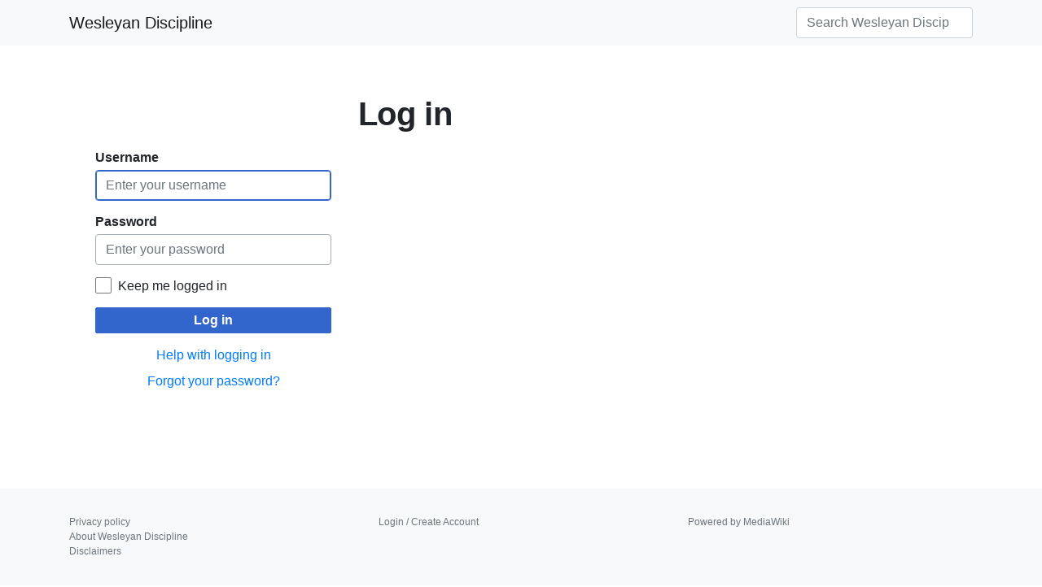

--- FILE ---
content_type: text/javascript; charset=utf-8
request_url: https://discipline.wesleyan.org/load.php?lang=en&modules=startup&only=scripts&raw=1&safemode=1&skin=tweeki
body_size: 10467
content:
function isCompatible(){return!!('querySelector'in document&&'localStorage'in window&&typeof Promise==='function'&&Promise.prototype['finally']&&(function(){try{new Function('(a = 0) => a');return true;}catch(e){return false;}}())&&/./g.flags==='g');}if(!isCompatible()){document.documentElement.className=document.documentElement.className.replace(/(^|\s)client-js(\s|$)/,'$1client-nojs$2');while(window.NORLQ&&NORLQ[0]){NORLQ.shift()();}NORLQ={push:function(fn){fn();}};RLQ={push:function(){}};}else{if(window.performance&&performance.mark){performance.mark('mwStartup');}(function(){'use strict';var con=window.console;function Map(){this.values=Object.create(null);}Map.prototype={constructor:Map,get:function(selection,fallback){if(arguments.length<2){fallback=null;}if(typeof selection==='string'){return selection in this.values?this.values[selection]:fallback;}var results;if(Array.isArray(selection)){results={};for(var i=0;i<selection.length;i++){if(typeof selection[i]==='string'){results[
selection[i]]=selection[i]in this.values?this.values[selection[i]]:fallback;}}return results;}if(selection===undefined){results={};for(var key in this.values){results[key]=this.values[key];}return results;}return fallback;},set:function(selection,value){if(arguments.length>1){if(typeof selection==='string'){this.values[selection]=value;return true;}}else if(typeof selection==='object'){for(var key in selection){this.values[key]=selection[key];}return true;}return false;},exists:function(selection){return typeof selection==='string'&&selection in this.values;}};var log=function(){};log.warn=Function.prototype.bind.call(con.warn,con);var mw={now:function(){var perf=window.performance;var navStart=perf&&perf.timing&&perf.timing.navigationStart;mw.now=navStart&&perf.now?function(){return navStart+perf.now();}:Date.now;return mw.now();},trackQueue:[],trackError:function(data){if(mw.track){mw.track('resourceloader.exception',data);}else{mw.trackQueue.push({topic:'resourceloader.exception',
data:data});}var e=data.exception;var msg=(e?'Exception':'Error')+' in '+data.source+(data.module?' in module '+data.module:'')+(e?':':'.');con.log(msg);if(e){con.warn(e);}},Map:Map,config:new Map(),messages:new Map(),templates:new Map(),log:log};window.mw=window.mediaWiki=mw;window.QUnit=undefined;}());(function(){'use strict';var store,hasOwn=Object.hasOwnProperty;function fnv132(str){var hash=0x811C9DC5;for(var i=0;i<str.length;i++){hash+=(hash<<1)+(hash<<4)+(hash<<7)+(hash<<8)+(hash<<24);hash^=str.charCodeAt(i);}hash=(hash>>>0).toString(36).slice(0,5);while(hash.length<5){hash='0'+hash;}return hash;}var registry=Object.create(null),sources=Object.create(null),handlingPendingRequests=false,pendingRequests=[],queue=[],jobs=[],willPropagate=false,errorModules=[],baseModules=["jquery","mediawiki.base"],marker=document.querySelector('meta[name="ResourceLoaderDynamicStyles"]'),lastCssBuffer;function addToHead(el,nextNode){if(nextNode&&nextNode.parentNode){nextNode.parentNode.insertBefore
(el,nextNode);}else{document.head.appendChild(el);}}function newStyleTag(text,nextNode){var el=document.createElement('style');el.appendChild(document.createTextNode(text));addToHead(el,nextNode);return el;}function flushCssBuffer(cssBuffer){if(cssBuffer===lastCssBuffer){lastCssBuffer=null;}newStyleTag(cssBuffer.cssText,marker);for(var i=0;i<cssBuffer.callbacks.length;i++){cssBuffer.callbacks[i]();}}function addEmbeddedCSS(cssText,callback){if(!lastCssBuffer||cssText.startsWith('@import')){lastCssBuffer={cssText:'',callbacks:[]};requestAnimationFrame(flushCssBuffer.bind(null,lastCssBuffer));}lastCssBuffer.cssText+='\n'+cssText;lastCssBuffer.callbacks.push(callback);}function getCombinedVersion(modules){var hashes=modules.reduce(function(result,module){return result+registry[module].version;},'');return fnv132(hashes);}function allReady(modules){for(var i=0;i<modules.length;i++){if(mw.loader.getState(modules[i])!=='ready'){return false;}}return true;}function allWithImplicitReady(module
){return allReady(registry[module].dependencies)&&(baseModules.indexOf(module)!==-1||allReady(baseModules));}function anyFailed(modules){for(var i=0;i<modules.length;i++){var state=mw.loader.getState(modules[i]);if(state==='error'||state==='missing'){return modules[i];}}return false;}function doPropagation(){var didPropagate=true;var module;while(didPropagate){didPropagate=false;while(errorModules.length){var errorModule=errorModules.shift(),baseModuleError=baseModules.indexOf(errorModule)!==-1;for(module in registry){if(registry[module].state!=='error'&&registry[module].state!=='missing'){if(baseModuleError&&baseModules.indexOf(module)===-1){registry[module].state='error';didPropagate=true;}else if(registry[module].dependencies.indexOf(errorModule)!==-1){registry[module].state='error';errorModules.push(module);didPropagate=true;}}}}for(module in registry){if(registry[module].state==='loaded'&&allWithImplicitReady(module)){execute(module);didPropagate=true;}}for(var i=0;i<jobs.length;i++
){var job=jobs[i];var failed=anyFailed(job.dependencies);if(failed!==false||allReady(job.dependencies)){jobs.splice(i,1);i-=1;try{if(failed!==false&&job.error){job.error(new Error('Failed dependency: '+failed),job.dependencies);}else if(failed===false&&job.ready){job.ready();}}catch(e){mw.trackError({exception:e,source:'load-callback'});}didPropagate=true;}}}willPropagate=false;}function setAndPropagate(module,state){registry[module].state=state;if(state==='ready'){store.add(module);}else if(state==='error'||state==='missing'){errorModules.push(module);}else if(state!=='loaded'){return;}if(willPropagate){return;}willPropagate=true;mw.requestIdleCallback(doPropagation,{timeout:1});}function sortDependencies(module,resolved,unresolved){if(!(module in registry)){throw new Error('Unknown module: '+module);}if(typeof registry[module].skip==='string'){var skip=(new Function(registry[module].skip)());registry[module].skip=!!skip;if(skip){registry[module].dependencies=[];setAndPropagate(module
,'ready');return;}}if(!unresolved){unresolved=new Set();}var deps=registry[module].dependencies;unresolved.add(module);for(var i=0;i<deps.length;i++){if(resolved.indexOf(deps[i])===-1){if(unresolved.has(deps[i])){throw new Error('Circular reference detected: '+module+' -> '+deps[i]);}sortDependencies(deps[i],resolved,unresolved);}}resolved.push(module);}function resolve(modules){var resolved=baseModules.slice();for(var i=0;i<modules.length;i++){sortDependencies(modules[i],resolved);}return resolved;}function resolveStubbornly(modules){var resolved=baseModules.slice();for(var i=0;i<modules.length;i++){var saved=resolved.slice();try{sortDependencies(modules[i],resolved);}catch(err){resolved=saved;mw.log.warn('Skipped unavailable module '+modules[i]);if(modules[i]in registry){mw.trackError({exception:err,source:'resolve'});}}}return resolved;}function resolveRelativePath(relativePath,basePath){var relParts=relativePath.match(/^((?:\.\.?\/)+)(.*)$/);if(!relParts){return null;}var
baseDirParts=basePath.split('/');baseDirParts.pop();var prefixes=relParts[1].split('/');prefixes.pop();var prefix;while((prefix=prefixes.pop())!==undefined){if(prefix==='..'){baseDirParts.pop();}}return(baseDirParts.length?baseDirParts.join('/')+'/':'')+relParts[2];}function makeRequireFunction(moduleObj,basePath){return function require(moduleName){var fileName=resolveRelativePath(moduleName,basePath);if(fileName===null){return mw.loader.require(moduleName);}if(hasOwn.call(moduleObj.packageExports,fileName)){return moduleObj.packageExports[fileName];}var scriptFiles=moduleObj.script.files;if(!hasOwn.call(scriptFiles,fileName)){throw new Error('Cannot require undefined file '+fileName);}var result,fileContent=scriptFiles[fileName];if(typeof fileContent==='function'){var moduleParam={exports:{}};fileContent(makeRequireFunction(moduleObj,fileName),moduleParam,moduleParam.exports);result=moduleParam.exports;}else{result=fileContent;}moduleObj.packageExports[fileName]=result;return result;
};}function addScript(src,callback,modules){var script=document.createElement('script');script.src=src;function onComplete(){if(script.parentNode){script.parentNode.removeChild(script);}if(callback){callback();callback=null;}}script.onload=onComplete;script.onerror=function(){onComplete();if(modules){for(var i=0;i<modules.length;i++){setAndPropagate(modules[i],'error');}}};document.head.appendChild(script);return script;}function queueModuleScript(src,moduleName,callback){pendingRequests.push(function(){if(moduleName!=='jquery'){window.require=mw.loader.require;window.module=registry[moduleName].module;}addScript(src,function(){delete window.module;callback();if(pendingRequests[0]){pendingRequests.shift()();}else{handlingPendingRequests=false;}});});if(!handlingPendingRequests&&pendingRequests[0]){handlingPendingRequests=true;pendingRequests.shift()();}}function addLink(url,media,nextNode){var el=document.createElement('link');el.rel='stylesheet';if(media){el.media=media;}el.href=url;
addToHead(el,nextNode);return el;}function globalEval(code){var script=document.createElement('script');script.text=code;document.head.appendChild(script);script.parentNode.removeChild(script);}function indirectEval(code){(1,eval)(code);}function enqueue(dependencies,ready,error){if(allReady(dependencies)){if(ready){ready();}return;}var failed=anyFailed(dependencies);if(failed!==false){if(error){error(new Error('Dependency '+failed+' failed to load'),dependencies);}return;}if(ready||error){jobs.push({dependencies:dependencies.filter(function(module){var state=registry[module].state;return state==='registered'||state==='loaded'||state==='loading'||state==='executing';}),ready:ready,error:error});}dependencies.forEach(function(module){if(registry[module].state==='registered'&&queue.indexOf(module)===-1){queue.push(module);}});mw.loader.work();}function execute(module){if(registry[module].state!=='loaded'){throw new Error('Module in state "'+registry[module].state+'" may not execute: '+
module);}registry[module].state='executing';var runScript=function(){var script=registry[module].script;var markModuleReady=function(){setAndPropagate(module,'ready');};var nestedAddScript=function(arr,offset){if(offset>=arr.length){markModuleReady();return;}queueModuleScript(arr[offset],module,function(){nestedAddScript(arr,offset+1);});};try{if(Array.isArray(script)){nestedAddScript(script,0);}else if(typeof script==='function'){if(module==='jquery'){script();}else{script(window.$,window.$,mw.loader.require,registry[module].module);}markModuleReady();}else if(typeof script==='object'&&script!==null){var mainScript=script.files[script.main];if(typeof mainScript!=='function'){throw new Error('Main file in module '+module+' must be a function');}mainScript(makeRequireFunction(registry[module],script.main),registry[module].module,registry[module].module.exports);markModuleReady();}else if(typeof script==='string'){globalEval(script);markModuleReady();}else{markModuleReady();}}catch(e){
setAndPropagate(module,'error');mw.trackError({exception:e,module:module,source:'module-execute'});}};if(registry[module].deprecationWarning){mw.log.warn(registry[module].deprecationWarning);}if(registry[module].messages){mw.messages.set(registry[module].messages);}if(registry[module].templates){mw.templates.set(module,registry[module].templates);}var cssPending=0;var cssHandle=function(){cssPending++;return function(){cssPending--;if(cssPending===0){var runScriptCopy=runScript;runScript=undefined;runScriptCopy();}};};var style=registry[module].style;if(style){if('css'in style){for(var i=0;i<style.css.length;i++){addEmbeddedCSS(style.css[i],cssHandle());}}if('url'in style){for(var media in style.url){var urls=style.url[media];for(var j=0;j<urls.length;j++){addLink(urls[j],media,marker);}}}}if(module==='user'){var siteDeps;var siteDepErr;try{siteDeps=resolve(['site']);}catch(e){siteDepErr=e;runScript();}if(!siteDepErr){enqueue(siteDeps,runScript,runScript);}}else if(cssPending===0){
runScript();}}function sortQuery(o){var sorted={};var list=[];for(var key in o){list.push(key);}list.sort();for(var i=0;i<list.length;i++){sorted[list[i]]=o[list[i]];}return sorted;}function buildModulesString(moduleMap){var str=[];var list=[];var p;function restore(suffix){return p+suffix;}for(var prefix in moduleMap){p=prefix===''?'':prefix+'.';str.push(p+moduleMap[prefix].join(','));list.push.apply(list,moduleMap[prefix].map(restore));}return{str:str.join('|'),list:list};}function makeQueryString(params){var str='';for(var key in params){str+=(str?'&':'')+encodeURIComponent(key)+'='+encodeURIComponent(params[key]);}return str;}function batchRequest(batch){if(!batch.length){return;}var sourceLoadScript,currReqBase,moduleMap;function doRequest(){var query=Object.create(currReqBase),packed=buildModulesString(moduleMap);query.modules=packed.str;query.version=getCombinedVersion(packed.list);query=sortQuery(query);addScript(sourceLoadScript+'?'+makeQueryString(query),null,packed.list);}
batch.sort();var reqBase={"lang":"en","skin":"tweeki"};var splits=Object.create(null);for(var b=0;b<batch.length;b++){var bSource=registry[batch[b]].source;var bGroup=registry[batch[b]].group;if(!splits[bSource]){splits[bSource]=Object.create(null);}if(!splits[bSource][bGroup]){splits[bSource][bGroup]=[];}splits[bSource][bGroup].push(batch[b]);}for(var source in splits){sourceLoadScript=sources[source];for(var group in splits[source]){var modules=splits[source][group];currReqBase=Object.create(reqBase);if(group===0&&mw.config.get('wgUserName')!==null){currReqBase.user=mw.config.get('wgUserName');}var currReqBaseLength=makeQueryString(currReqBase).length+23;var length=0;moduleMap=Object.create(null);for(var i=0;i<modules.length;i++){var lastDotIndex=modules[i].lastIndexOf('.'),prefix=modules[i].slice(0,Math.max(0,lastDotIndex)),suffix=modules[i].slice(lastDotIndex+1),bytesAdded=moduleMap[prefix]?suffix.length+3:modules[i].length+3;if(length&&length+currReqBaseLength+bytesAdded>mw.loader
.maxQueryLength){doRequest();length=0;moduleMap=Object.create(null);}if(!moduleMap[prefix]){moduleMap[prefix]=[];}length+=bytesAdded;moduleMap[prefix].push(suffix);}doRequest();}}}function asyncEval(implementations,cb,offset){if(!implementations.length){return;}offset=offset||0;mw.requestIdleCallback(function(deadline){asyncEvalTask(deadline,implementations,cb,offset);});}function asyncEvalTask(deadline,implementations,cb,offset){for(var i=offset;i<implementations.length;i++){if(deadline.timeRemaining()<=0){asyncEval(implementations,cb,i);return;}try{indirectEval(implementations[i]);}catch(err){cb(err);}}}function getModuleKey(module){return module in registry?(module+'@'+registry[module].version):null;}function splitModuleKey(key){var index=key.lastIndexOf('@');if(index===-1||index===0){return{name:key,version:''};}return{name:key.slice(0,index),version:key.slice(index+1)};}function registerOne(module,version,dependencies,group,source,skip){if(module in registry){throw new Error(
'module already registered: '+module);}registry[module]={module:{exports:{}},packageExports:{},version:version||'',dependencies:dependencies||[],group:typeof group==='undefined'?null:group,source:typeof source==='string'?source:'local',state:'registered',skip:typeof skip==='string'?skip:null};}mw.loader={moduleRegistry:registry,maxQueryLength:2000,addStyleTag:newStyleTag,addScriptTag:addScript,addLinkTag:addLink,enqueue:enqueue,resolve:resolve,work:function(){store.init();var q=queue.length,storedImplementations=[],storedNames=[],requestNames=[],batch=new Set();while(q--){var module=queue[q];if(mw.loader.getState(module)==='registered'&&!batch.has(module)){registry[module].state='loading';batch.add(module);var implementation=store.get(module);if(implementation){storedImplementations.push(implementation);storedNames.push(module);}else{requestNames.push(module);}}}queue=[];asyncEval(storedImplementations,function(err){store.stats.failed++;store.clear();mw.trackError({exception:err,source
:'store-eval'});var failed=storedNames.filter(function(name){return registry[name].state==='loading';});batchRequest(failed);});batchRequest(requestNames);},addSource:function(ids){for(var id in ids){if(id in sources){throw new Error('source already registered: '+id);}sources[id]=ids[id];}},register:function(modules){if(typeof modules!=='object'){registerOne.apply(null,arguments);return;}function resolveIndex(dep){return typeof dep==='number'?modules[dep][0]:dep;}for(var i=0;i<modules.length;i++){var deps=modules[i][2];if(deps){for(var j=0;j<deps.length;j++){deps[j]=resolveIndex(deps[j]);}}registerOne.apply(null,modules[i]);}},implement:function(module,script,style,messages,templates,deprecationWarning){var split=splitModuleKey(module),name=split.name,version=split.version;if(!(name in registry)){mw.loader.register(name);}if(registry[name].script!==undefined){throw new Error('module already implemented: '+name);}registry[name].version=version;registry[name].declarator=null;registry[
name].script=script;registry[name].style=style;registry[name].messages=messages;registry[name].templates=templates;registry[name].deprecationWarning=deprecationWarning;if(registry[name].state!=='error'&&registry[name].state!=='missing'){setAndPropagate(name,'loaded');}},impl:function(declarator){var data=declarator(),module=data[0],script=data[1]||null,style=data[2]||null,messages=data[3]||null,templates=data[4]||null,deprecationWarning=data[5]||null,split=splitModuleKey(module),name=split.name,version=split.version;if(!(name in registry)){mw.loader.register(name);}if(registry[name].script!==undefined){throw new Error('module already implemented: '+name);}registry[name].version=version;registry[name].declarator=declarator;registry[name].script=script;registry[name].style=style;registry[name].messages=messages;registry[name].templates=templates;registry[name].deprecationWarning=deprecationWarning;if(registry[name].state!=='error'&&registry[name].state!=='missing'){setAndPropagate(name,
'loaded');}},load:function(modules,type){if(typeof modules==='string'&&/^(https?:)?\/?\//.test(modules)){if(type==='text/css'){addLink(modules);}else if(type==='text/javascript'||type===undefined){addScript(modules);}else{throw new Error('Invalid type '+type);}}else{modules=typeof modules==='string'?[modules]:modules;enqueue(resolveStubbornly(modules));}},state:function(states){for(var module in states){if(!(module in registry)){mw.loader.register(module);}setAndPropagate(module,states[module]);}},getState:function(module){return module in registry?registry[module].state:null;},require:function(moduleName){var path;if(window.QUnit){var paths=moduleName.startsWith('@')?/^(@[^/]+\/[^/]+)\/(.*)$/.exec(moduleName):/^([^/]+)\/(.*)$/.exec(moduleName);if(paths){moduleName=paths[1];path=paths[2];}}if(mw.loader.getState(moduleName)!=='ready'){throw new Error('Module "'+moduleName+'" is not loaded');}return path?makeRequireFunction(registry[moduleName],'')('./'+path):registry[moduleName].module.
exports;}};var hasPendingFlush=false,hasPendingWrites=false;function flushWrites(){while(store.queue.length){store.set(store.queue.shift());}if(hasPendingWrites){store.prune();try{localStorage.removeItem(store.key);localStorage.setItem(store.key,JSON.stringify({items:store.items,vary:store.vary,asOf:Math.ceil(Date.now()/1e7)}));}catch(e){mw.trackError({exception:e,source:'store-localstorage-update'});}}hasPendingFlush=hasPendingWrites=false;}mw.loader.store=store={enabled:null,items:{},queue:[],stats:{hits:0,misses:0,expired:0,failed:0},key:"MediaWikiModuleStore:mediawiki",vary:"tweeki:2:1:en",init:function(){if(this.enabled===null){this.enabled=false;if(false){this.load();}else{this.clear();}}},load:function(){try{var raw=localStorage.getItem(this.key);this.enabled=true;var data=JSON.parse(raw);if(data&&data.vary===this.vary&&data.items&&Date.now()<(data.asOf*1e7)+259e7){this.items=data.items;}}catch(e){}},get:function(module){if(this.enabled){var key=getModuleKey(module);if(key in
this.items){this.stats.hits++;return this.items[key];}this.stats.misses++;}return false;},add:function(module){if(this.enabled){this.queue.push(module);this.requestUpdate();}},set:function(module){var descriptor=registry[module],key=getModuleKey(module);if(key in this.items||!descriptor||descriptor.state!=='ready'||!descriptor.version||descriptor.group===1||descriptor.group===0||!descriptor.declarator){return;}var script=String(descriptor.declarator);if(script.length>1e5){return;}var srcParts=['mw.loader.impl(',script,');\n'];if(true){srcParts.push('// Saved in localStorage at ',(new Date()).toISOString(),'\n');var sourceLoadScript=sources[descriptor.source];var query=Object.create({"lang":"en","skin":"tweeki"});query.modules=module;query.version=getCombinedVersion([module]);query=sortQuery(query);srcParts.push('//# sourceURL=',(new URL(sourceLoadScript,location)).href,'?',makeQueryString(query),'\n');query.sourcemap='1';query=sortQuery(query);srcParts.push('//# sourceMappingURL=',
sourceLoadScript,'?',makeQueryString(query));}this.items[key]=srcParts.join('');hasPendingWrites=true;},prune:function(){for(var key in this.items){if(getModuleKey(splitModuleKey(key).name)!==key){this.stats.expired++;delete this.items[key];}}},clear:function(){this.items={};try{localStorage.removeItem(this.key);}catch(e){}},requestUpdate:function(){if(!hasPendingFlush){hasPendingFlush=setTimeout(function(){mw.requestIdleCallback(flushWrites);},2000);}}};}());mw.requestIdleCallbackInternal=function(callback){setTimeout(function(){var start=mw.now();callback({didTimeout:false,timeRemaining:function(){return Math.max(0,50-(mw.now()-start));}});},1);};mw.requestIdleCallback=window.requestIdleCallback?window.requestIdleCallback.bind(window):mw.requestIdleCallbackInternal;(function(){var queue;mw.loader.addSource({"local":"/load.php"});mw.loader.register([["user.options","12s5i",[],1],["mediawiki.skinning.interface","1otwn"],["jquery.makeCollapsible.styles","1hqt2"],[
"mediawiki.skinning.content.parsoid","nhgzg"],["jquery","xt2am"],["web2017-polyfills","174re",[],null,null,"return'IntersectionObserver'in window\u0026\u0026typeof fetch==='function'\u0026\u0026typeof URL==='function'\u0026\u0026'toJSON'in URL.prototype;"],["mediawiki.base","70bi5",[4]],["jquery.chosen","1q9kc"],["jquery.client","5k8ja"],["jquery.confirmable","1yhx0",[98]],["jquery.highlightText","dhxyc",[72]],["jquery.i18n","za1bp",[97]],["jquery.lengthLimit","di19q",[56]],["jquery.makeCollapsible","1785s",[2,72]],["jquery.spinner","w50jn",[15]],["jquery.spinner.styles","1x3bp"],["jquery.suggestions","c354h",[10]],["jquery.tablesorter","ieoif",[18,99,72]],["jquery.tablesorter.styles","4xlbt"],["jquery.textSelection","6aw3z",[8]],["jquery.ui","v01dl"],["moment","3yjf0",[95,72]],["vue","1202x",[106]],["@vue/composition-api","xn7y3",[22]],["vuex","qipuu",[22]],["pinia","vdffm",[22]],["@wikimedia/codex","vhzmf",[27,22]],["codex-styles","zp7pr"],["@wikimedia/codex-search","25w0j",[29,22]],
["codex-search-styles","1osqr"],["mediawiki.template","13qyu"],["mediawiki.template.mustache","wayx5",[30]],["mediawiki.apipretty","lz5hw"],["mediawiki.api","1naob",[62,98]],["mediawiki.content.json","1cli3"],["mediawiki.confirmCloseWindow","1vz1e"],["mediawiki.debug","vj766",[186]],["mediawiki.diff","1qfdp",[33]],["mediawiki.diff.styles","1wgo3"],["mediawiki.feedback","j53d2",[253,194]],["mediawiki.feedlink","qn8vo"],["mediawiki.filewarning","1gubd",[186,198]],["mediawiki.ForeignApi","r63m6",[43]],["mediawiki.ForeignApi.core","103oo",[69,33,183]],["mediawiki.helplink","8i6nq"],["mediawiki.hlist","13txa"],["mediawiki.htmlform","1apob",[161]],["mediawiki.htmlform.ooui","13p2b",[186]],["mediawiki.htmlform.styles","ufhc0"],["mediawiki.htmlform.codex.styles","158dv"],["mediawiki.htmlform.ooui.styles","1b975"],["mediawiki.icon","bkxq6"],["mediawiki.inspect","1q8m0",[56,72]],["mediawiki.notification","l2ait",[72,78]],["mediawiki.notification.convertmessagebox","zib0m",[53]],[
"mediawiki.notification.convertmessagebox.styles","15u5e"],["mediawiki.String","m9pa4"],["mediawiki.pager.styles","1ia5i"],["mediawiki.pager.tablePager","19ie6"],["mediawiki.pulsatingdot","4zx23"],["mediawiki.searchSuggest","b8ncd",[16,33]],["mediawiki.storage","1g840",[72]],["mediawiki.Title","1v0of",[56,72]],["mediawiki.Upload","l2sns",[33]],["mediawiki.ForeignUpload","19hsg",[42,63]],["mediawiki.Upload.Dialog","1dfgf",[66]],["mediawiki.Upload.BookletLayout","1eopu",[63,70,21,189,194,199,200]],["mediawiki.ForeignStructuredUpload.BookletLayout","1j70o",[64,66,102,165,159]],["mediawiki.toc","181be",[75]],["mediawiki.Uri","1tzok",[72]],["mediawiki.user","k353z",[33,75]],["mediawiki.userSuggest","30e7i",[16,33]],["mediawiki.util","158og",[8,5]],["mediawiki.checkboxtoggle","1mzw8"],["mediawiki.checkboxtoggle.styles","10qw3"],["mediawiki.cookie","1jzm6"],["mediawiki.experiments","1f3w8"],["mediawiki.editfont.styles","1pu4s"],["mediawiki.visibleTimeout","1ggva"],["mediawiki.action.edit",
"n6xni",[19,80,77,161]],["mediawiki.action.edit.styles","1nzzw"],["mediawiki.action.edit.collapsibleFooter","8vkp6",[13,51,61]],["mediawiki.action.edit.preview","qc8c6",[14,108]],["mediawiki.action.history","hk6ix",[13]],["mediawiki.action.history.styles","qvpnq"],["mediawiki.action.protect","roy0p",[161]],["mediawiki.action.view.metadata","1dlqz",[93]],["mediawiki.editRecovery.postEdit","15ui6"],["mediawiki.editRecovery.edit","5ok38",[53,158,202]],["mediawiki.action.view.postEdit","1rrup",[53,61,149,186,205]],["mediawiki.action.view.redirect","15khb"],["mediawiki.action.view.redirectPage","1vd5d"],["mediawiki.action.edit.editWarning","1ecjl",[19,35,98]],["mediawiki.action.view.filepage","7iq0h"],["mediawiki.action.styles","1mkyx"],["mediawiki.language","xlb8f",[96]],["mediawiki.cldr","1wvwy",[97]],["mediawiki.libs.pluralruleparser","1sv4p"],["mediawiki.jqueryMsg","17izk",[56,95,72,0]],["mediawiki.language.months","1f6gw",[95]],["mediawiki.language.names","ttqgg",[95]],[
"mediawiki.language.specialCharacters","1cldx",[95]],["mediawiki.libs.jpegmeta","n7h67"],["mediawiki.page.gallery","sztb8",[104,72]],["mediawiki.page.gallery.styles","1e8y2"],["mediawiki.page.gallery.slideshow","d8gdg",[189,208,210]],["mediawiki.page.ready","1w7rg",[33]],["mediawiki.page.watch.ajax","17pf5",[70]],["mediawiki.page.preview","iokkm",[13,19,37,38,70,186]],["mediawiki.page.image.pagination","1y6ke",[14,72]],["mediawiki.page.media","9pyrn"],["mediawiki.rcfilters.filters.base.styles","4cam3"],["mediawiki.rcfilters.highlightCircles.seenunseen.styles","cq6vv"],["mediawiki.rcfilters.filters.ui","1ped3",[13,69,70,156,195,202,204,205,206,208,209]],["mediawiki.interface.helpers.styles","uexyr"],["mediawiki.special","1ccep"],["mediawiki.special.apisandbox","491hj",[13,69,176,162,185]],["mediawiki.special.block","7qhlz",[46,159,175,166,176,173,202]],["mediawiki.misc-authed-ooui","5eai4",[14,47,156,161]],["mediawiki.misc-authed-pref","6hxr3",[0]],["mediawiki.misc-authed-curate",
"kbnx4",[7,9,12,14,33]],["mediawiki.special.block.codex","1sf6t",[26]],["mediawiki.special.changeslist","qvohe"],["mediawiki.special.changeslist.watchlistexpiry","hgsma",[115,205]],["mediawiki.special.changeslist.enhanced","y6a82"],["mediawiki.special.changeslist.legend","z9767"],["mediawiki.special.changeslist.legend.js","gdyxk",[75]],["mediawiki.special.contributions","974kc",[13,159,185]],["mediawiki.special.import.styles.ooui","15hlr"],["mediawiki.special.changecredentials","1sapc"],["mediawiki.special.changeemail","1y1sl"],["mediawiki.special.preferences.ooui","1fqs5",[35,77,54,61,166,161,194]],["mediawiki.special.preferences.styles.ooui","1xoaz"],["mediawiki.special.editrecovery.styles","1o89f"],["mediawiki.special.editrecovery","1qdkn",[21,22]],["mediawiki.special.search","htvtd",[178]],["mediawiki.special.search.commonsInterwikiWidget","e32r6",[69,33]],["mediawiki.special.search.interwikiwidget.styles","1i1br"],["mediawiki.special.search.styles","18agw"],[
"mediawiki.special.unwatchedPages","kuc3k",[33]],["mediawiki.special.upload","g8u2v",[14,33,35,102,115,30]],["mediawiki.special.userlogin.common.styles","18ohh"],["mediawiki.special.userlogin.login.styles","1sitc"],["mediawiki.special.createaccount","lokmr",[33]],["mediawiki.special.userlogin.signup.styles","1rrgj"],["mediawiki.special.userrights","p0nyw",[12,54]],["mediawiki.special.watchlist","1uwzl",[186,205]],["mediawiki.tempUserBanner.styles","ivd3g"],["mediawiki.tempUserBanner","a2fx2",[98]],["mediawiki.tempUserCreated","1al61",[72]],["mediawiki.ui","1mqqz"],["mediawiki.ui.checkbox","kwkz2"],["mediawiki.ui.radio","mflx2"],["mediawiki.ui.button","hztow"],["mediawiki.ui.input","yxbkh"],["mediawiki.ui.icon","1o5n9"],["mediawiki.widgets","z4nqw",[157,189,199,200]],["mediawiki.widgets.styles","nqb2p"],["mediawiki.widgets.AbandonEditDialog","mp605",[194]],["mediawiki.widgets.DateInputWidget","1c14n",[160,21,189,210]],["mediawiki.widgets.DateInputWidget.styles","12e75"],[
"mediawiki.widgets.visibleLengthLimit","1t1v1",[12,186]],["mediawiki.widgets.datetime","12xl5",[186,205,209,210]],["mediawiki.widgets.expiry","1i37q",[162,21,189]],["mediawiki.widgets.CheckMatrixWidget","1h5or",[186]],["mediawiki.widgets.CategoryMultiselectWidget","cxpgj",[42,189]],["mediawiki.widgets.SelectWithInputWidget","rm5xl",[167,189]],["mediawiki.widgets.SelectWithInputWidget.styles","a4qqf"],["mediawiki.widgets.SizeFilterWidget","1tw0u",[169,189]],["mediawiki.widgets.SizeFilterWidget.styles","llen7"],["mediawiki.widgets.MediaSearch","qm83k",[42,70,189]],["mediawiki.widgets.Table","1vr08",[189]],["mediawiki.widgets.TagMultiselectWidget","1wfn6",[189]],["mediawiki.widgets.UserInputWidget","1pxsw",[189]],["mediawiki.widgets.UsersMultiselectWidget","120ni",[189]],["mediawiki.widgets.NamespacesMultiselectWidget","1gtbc",[156]],["mediawiki.widgets.TitlesMultiselectWidget","11c6c",[156]],["mediawiki.widgets.TagMultiselectWidget.styles","z8nel"],["mediawiki.widgets.SearchInputWidget",
"1twqj",[60,156,205]],["mediawiki.widgets.SearchInputWidget.styles","1784o"],["mediawiki.widgets.ToggleSwitchWidget","j39zx",[189]],["mediawiki.watchstar.widgets","xmouw",[185]],["mediawiki.deflate","nx2hn"],["oojs","1u2cw"],["mediawiki.router","mk6gy",[183]],["oojs-ui","19txf",[192,189,194]],["oojs-ui-core","13whx",[106,183,188,187,196]],["oojs-ui-core.styles","1vyxe"],["oojs-ui-core.icons","n5m34"],["oojs-ui-widgets","m8o8y",[186,191]],["oojs-ui-widgets.styles","1hkt3"],["oojs-ui-widgets.icons","wx1k3"],["oojs-ui-toolbars","1l4nv",[186,193]],["oojs-ui-toolbars.icons","67mlv"],["oojs-ui-windows","yo192",[186,195]],["oojs-ui-windows.icons","1aqxd"],["oojs-ui.styles.indicators","ig6ek"],["oojs-ui.styles.icons-accessibility","4qro2"],["oojs-ui.styles.icons-alerts","1j6ph"],["oojs-ui.styles.icons-content","19vxo"],["oojs-ui.styles.icons-editing-advanced","1sswk"],["oojs-ui.styles.icons-editing-citation","gbzck"],["oojs-ui.styles.icons-editing-core","6yq3u"],[
"oojs-ui.styles.icons-editing-list","shae2"],["oojs-ui.styles.icons-editing-styling","w9sta"],["oojs-ui.styles.icons-interactions","wcq63"],["oojs-ui.styles.icons-layout","ad0f2"],["oojs-ui.styles.icons-location","el4qk"],["oojs-ui.styles.icons-media","119f1"],["oojs-ui.styles.icons-moderation","173wq"],["oojs-ui.styles.icons-movement","19kmd"],["oojs-ui.styles.icons-user","1uzwn"],["oojs-ui.styles.icons-wikimedia","17llg"],["skins.minerva.base.styles","9nigb"],["skins.minerva.content.styles.images","dsqyp"],["skins.minerva.amc.styles","1vqc6"],["skins.minerva.overflow.icons","1s8ua"],["skins.minerva.icons.wikimedia","7cqbp"],["skins.minerva.mainPage.styles","lurnh"],["skins.minerva.userpage.styles","117gb"],["skins.minerva.personalMenu.icons","6oxnl"],["skins.minerva.mainMenu.advanced.icons","15p08"],["skins.minerva.mainMenu.icons","16mn8"],["skins.minerva.mainMenu.styles","127qy"],["skins.minerva.loggedin.styles","qprej"],["skins.minerva.scripts","b8281",[69,76,107,184,61,252,222,223
,226,31]],["skins.minerva.messageBox.styles","s1rhe"],["skins.minerva.categories.styles","s1rhe"],["skins.minerva.codex.styles","bmg90"],["skins.monobook.styles","1584a"],["skins.monobook.scripts","8rt2r",[70,198]],["skins.timeless","66jkp"],["skins.timeless.js","d56ub"],["skins.vector.search.codex.styles","b6vnc"],["skins.vector.search.codex.scripts","v4n0u",[233,22]],["skins.vector.search","1ypna",[69,234]],["skins.vector.styles.legacy","lfxrf"],["skins.vector.styles","t7s71"],["skins.vector.icons.js","1327s"],["skins.vector.icons","1ei07"],["skins.vector.clientPreferences","ljlon",[70]],["skins.vector.js","1iu9x",[76,107,61,240,238]],["skins.vector.legacy.js","n1fw4",[106]],["skins.tweeki.messages","803w8"],["skins.tweeki.styles","5sqdu"],["skins.tweeki.custom.styles","1nufk"],["skins.tweeki.externallinks.styles","i75jq"],["skins.tweeki.mediawiki.legacy.styles","jiyvj"],["skins.tweeki.mediawiki.styles","9er1b"],["skins.tweeki.awesome.styles","1u8oo"],["skins.tweeki.scripts","ftzb0",
[98]],["skins.tweeki.custom.scripts","zdxwq",[98]],["mobile.startup","8xdhy",[60]],["mediawiki.messagePoster","1tnix",[42]]]);mw.config.set(window.RLCONF||{});mw.loader.state(window.RLSTATE||{});mw.loader.load(window.RLPAGEMODULES||[]);queue=window.RLQ||[];RLQ=[];RLQ.push=function(fn){if(typeof fn==='function'){fn();}else{RLQ[RLQ.length]=fn;}};while(queue[0]){RLQ.push(queue.shift());}NORLQ={push:function(){}};}());}
